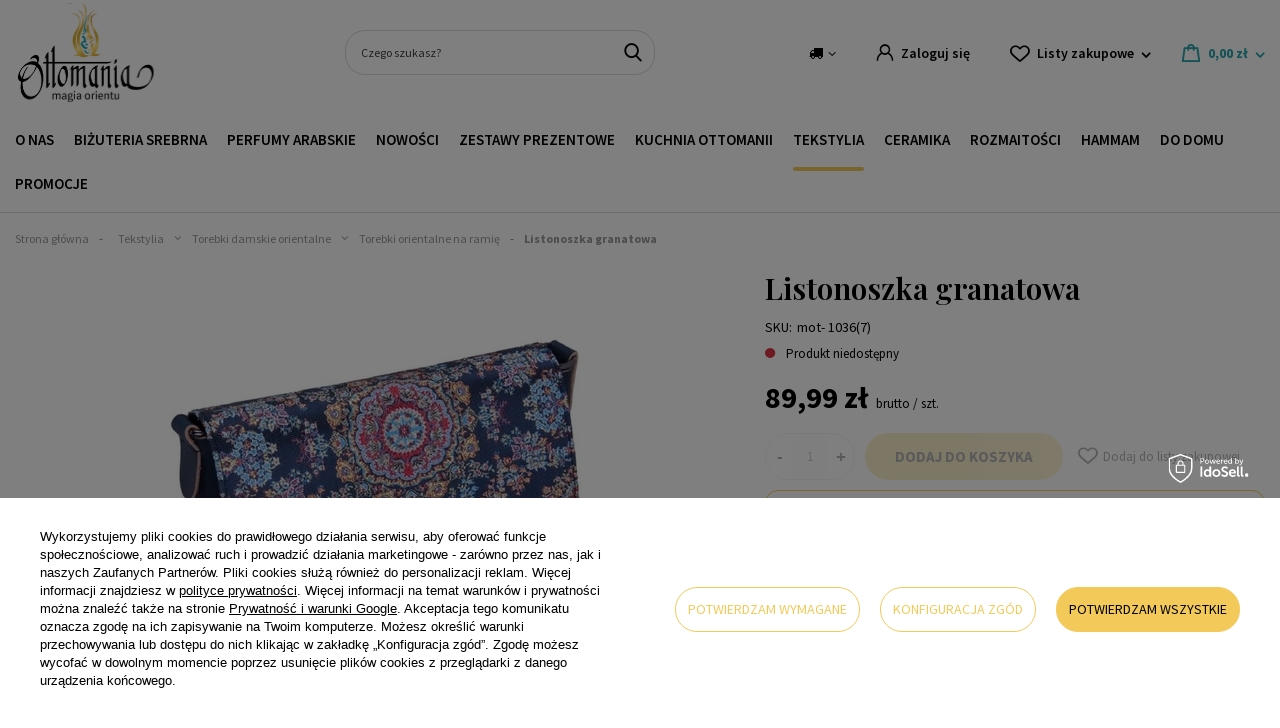

--- FILE ---
content_type: text/html; charset=utf-8
request_url: https://ottomania.pl/ajax/projector.php?action=get&product=1627&size=uniw&get=sizeavailability,sizedelivery,sizeprices
body_size: 296
content:
{"sizeavailability":{"visible":"y","status_description":"Produkt niedost\u0119pny","status_gfx":"\/data\/lang\/pol\/available_graph\/graph_1_5.png","status":"disable","minimum_stock_of_product":"2","delay_time":{"days":"0","hours":"0","minutes":"0","time":"2026-02-01 01:37:51","week_day":"7","week_amount":"0","unknown_delivery_time":"false"}},"sizedelivery":{"undefined":"false","shipping":"7.99","shipping_formatted":"7,99 z\u0142","limitfree":"0.00","limitfree_formatted":"0,00 z\u0142","shipping_change":"7.99","shipping_change_formatted":"7,99 z\u0142","change_type":"up"},"sizeprices":{"value":"89.99","price_formatted":"89,99 z\u0142","price_net":"73.16","price_net_formatted":"73,16 z\u0142","vat":"23","worth":"89.99","worth_net":"73.16","worth_formatted":"89,99 z\u0142","worth_net_formatted":"73,16 z\u0142","basket_enable":"y","special_offer":"false","rebate_code_active":"n","priceformula_error":"false"}}

--- FILE ---
content_type: text/html; charset=utf-8
request_url: https://ottomania.pl/ajax/projector.php?action=get&product=1627&size=uniw&get=sizeavailability,sizedelivery,sizeprices
body_size: 296
content:
{"sizeavailability":{"visible":"y","status_description":"Produkt niedost\u0119pny","status_gfx":"\/data\/lang\/pol\/available_graph\/graph_1_5.png","status":"disable","minimum_stock_of_product":"2","delay_time":{"days":"0","hours":"0","minutes":"0","time":"2026-02-01 01:37:51","week_day":"7","week_amount":"0","unknown_delivery_time":"false"}},"sizedelivery":{"undefined":"false","shipping":"7.99","shipping_formatted":"7,99 z\u0142","limitfree":"0.00","limitfree_formatted":"0,00 z\u0142","shipping_change":"7.99","shipping_change_formatted":"7,99 z\u0142","change_type":"up"},"sizeprices":{"value":"89.99","price_formatted":"89,99 z\u0142","price_net":"73.16","price_net_formatted":"73,16 z\u0142","vat":"23","worth":"89.99","worth_net":"73.16","worth_formatted":"89,99 z\u0142","worth_net_formatted":"73,16 z\u0142","basket_enable":"y","special_offer":"false","rebate_code_active":"n","priceformula_error":"false"}}

--- FILE ---
content_type: text/html; charset=utf-8
request_url: https://ottomania.pl/ajax/hotspots.php?action=get-hotspots-html&zones-names=products_associated_zone1,products_associated_zone3&components=products_associated_zone1,products_associated_zone3&zones-types=projector,projector&product=1627&products=
body_size: 1168
content:
{"products_associated_zone1":"\n<section id=\"products_associated_zone1\" class=\"hotspot mb-5 col-12\"><h2><span class=\"headline\"><span class=\"headline__name\">Produkty z tej samej kategorii w podobnej cenie:<\/span><\/span><\/h2><div class=\"products d-flex flex-wrap\"><div class=\"product col-6 col-sm-3 col-xl-2 py-3\"><a class=\"product__icon d-flex justify-content-center align-items-center\" data-product-id=\"187062\" href=\"\/produkt\/torebka-gobelinowa-z-tulipanowym-wzorem-kremowa-z-paskiem-crossbody\" title=\"Torebka gobelinowa z tulipanowym wzorem - kremowa z paskiem crossbody\" size=\"uniw\"><img src=\"\/gfx\/standards\/loader.gif?r=1761138351\" class=\"b-lazy\" data-src-small=\"\/hpeciai\/5ac9c6f2e6190d0001db372c2ca63643\/pol_is_Torebka-gobelinowa-z-tulipanowym-wzorem-kremowa-z-paskiem-crossbody-187062webp\" data-src=\"\/hpeciai\/feb5dd5b68c7ce3b85d8831de1e97301\/pol_il_Torebka-gobelinowa-z-tulipanowym-wzorem-kremowa-z-paskiem-crossbody-187062webp\" alt=\"Torebka gobelinowa z tulipanowym wzorem - kremowa z paskiem crossbody\"><\/a><div class=\"product__comments\"><\/div><h3><a class=\"product__name\" href=\"\/produkt\/torebka-gobelinowa-z-tulipanowym-wzorem-kremowa-z-paskiem-crossbody\" title=\"Torebka gobelinowa z tulipanowym wzorem - kremowa z paskiem crossbody\">Torebka gobelinowa z tulipanowym wzorem - kremowa z paskiem crossbody<\/a><\/h3><div class=\"product__prices\"><strong class=\"price\">99,99 z\u0142<span class=\"price_vat\"> brutto<\/span><\/strong><\/div><div class=\"product__action\"><a class=\"product__go-to-cart btn --solid --medium\" href=\"\/produkt\/torebka-gobelinowa-z-tulipanowym-wzorem-kremowa-z-paskiem-crossbody\">\n\t\t\t\t\t\t\t\t\t\t\t\t\t\t\tSzczeg\u00f3\u0142y\n\t\t\t\t\t\t\t\t\t\t\t\t\t\t\t<\/a><div class=\"product__add-to-favourite\"><\/div><\/div><\/div><div class=\"product col-6 col-sm-3 col-xl-2 py-3\"><a class=\"product__icon d-flex justify-content-center align-items-center\" data-product-id=\"180421\" href=\"\/produkt\/czarna-materialowa-torba-w-orientalne-wzory\/\" title=\"Czarna materia\u0142owa torba w orientalne wzory\" size=\"uniw\"><img src=\"\/gfx\/standards\/loader.gif?r=1761138351\" class=\"b-lazy\" data-src-small=\"\/hpeciai\/879a8f12657018eb537e7f9ec6834c33\/pol_is_Czarna-materialowa-torba-w-orientalne-wzory-180421webp\" data-src=\"\/hpeciai\/438f8a2e89606ec883b87e4f09988b23\/pol_il_Czarna-materialowa-torba-w-orientalne-wzory-180421webp\" alt=\"Czarna materia\u0142owa torba w orientalne wzory\"><\/a><div class=\"product__comments\"><\/div><h3><a class=\"product__name\" href=\"\/produkt\/czarna-materialowa-torba-w-orientalne-wzory\/\" title=\"Czarna materia\u0142owa torba w orientalne wzory\">Czarna materia\u0142owa torba w orientalne wzory<\/a><\/h3><div class=\"product__prices\"><strong class=\"price\">74,99 z\u0142<span class=\"price_vat\"> brutto<\/span><\/strong><\/div><div class=\"product__action\"><div class=\"product__add-to-basket btn --solid --medium\">Do koszyka<\/div><div class=\"product__add-to-favourite\"><\/div><\/div><\/div><div class=\"product col-6 col-sm-3 col-xl-2 py-3\"><a class=\"product__icon d-flex justify-content-center align-items-center\" data-product-id=\"9557\" href=\"\/produkt\/bezowa-gobelinowa-torba-z-kwiatowym-wzorem\/\" title=\"Be\u017cowa gobelinowa torba z kwiatowym wzorem\" size=\"uniw\"><img src=\"\/gfx\/standards\/loader.gif?r=1761138351\" class=\"b-lazy\" data-src-small=\"\/hpeciai\/e8915a8141ac53c8db2e5f04586abc24\/pol_is_Bezowa-gobelinowa-torba-z-kwiatowym-wzorem-9557webp\" data-src=\"\/hpeciai\/298fce5d57592a801172d14e7710b143\/pol_il_Bezowa-gobelinowa-torba-z-kwiatowym-wzorem-9557webp\" alt=\"Be\u017cowa gobelinowa torba z kwiatowym wzorem\"><\/a><div class=\"product__comments\"><div class=\"product__comments_note\"><a href=\"\/produkt\/bezowa-gobelinowa-torba-z-kwiatowym-wzorem\/id%20dla%20komponentu%20komentarzy\" class=\"note\"><i class=\"icon-star active\"><\/i><i class=\"icon-star active\"><\/i><i class=\"icon-star active\"><\/i><i class=\"icon-star active\"><\/i><i class=\"icon-star active\"><\/i><\/a><\/div><div class=\"product__comments_note_text\"><span class=\"product_name__note_text\">5.00\/5.00<\/span><\/div><\/div><h3><a class=\"product__name\" href=\"\/produkt\/bezowa-gobelinowa-torba-z-kwiatowym-wzorem\/\" title=\"Be\u017cowa gobelinowa torba z kwiatowym wzorem\">Be\u017cowa gobelinowa torba z kwiatowym wzorem<\/a><\/h3><div class=\"product__prices\"><strong class=\"price\">89,99 z\u0142<span class=\"price_vat\"> brutto<\/span><\/strong><\/div><div class=\"product__action\"><a class=\"product__go-to-cart btn --solid --medium\" href=\"\/produkt\/bezowa-gobelinowa-torba-z-kwiatowym-wzorem\/\">\n\t\t\t\t\t\t\t\t\t\t\t\t\t\t\tSzczeg\u00f3\u0142y\n\t\t\t\t\t\t\t\t\t\t\t\t\t\t\t<\/a><div class=\"product__add-to-favourite\"><\/div><\/div><\/div><div class=\"product col-6 col-sm-3 col-xl-2 py-3\"><a class=\"product__icon d-flex justify-content-center align-items-center\" data-product-id=\"186682\" href=\"\/produkt\/gobelinowa-torba-z-kolorowym-okiem-proroka\" title=\"Gobelinowa torba z kolorowym okiem proroka\" size=\"uniw\"><img src=\"\/gfx\/standards\/loader.gif?r=1761138351\" class=\"b-lazy\" data-src-small=\"\/hpeciai\/ba786084b5e51ea887ed98749d70ddad\/pol_is_Gobelinowa-torba-z-kolorowym-okiem-proroka-186682webp\" data-src=\"\/hpeciai\/b7ed722bc25ed83aefea22e09fc69d4d\/pol_il_Gobelinowa-torba-z-kolorowym-okiem-proroka-186682webp\" alt=\"Gobelinowa torba z kolorowym okiem proroka\"><\/a><div class=\"product__comments\"><\/div><h3><a class=\"product__name\" href=\"\/produkt\/gobelinowa-torba-z-kolorowym-okiem-proroka\" title=\"Gobelinowa torba z kolorowym okiem proroka\">Gobelinowa torba z kolorowym okiem proroka<\/a><\/h3><div class=\"product__prices\"><strong class=\"price\">89,99 z\u0142<span class=\"price_vat\"> brutto<\/span><\/strong><\/div><div class=\"product__action\"><div class=\"product__add-to-basket btn --solid --medium\">Do koszyka<\/div><div class=\"product__add-to-favourite\"><\/div><\/div><\/div><div class=\"product col-6 col-sm-3 col-xl-2 py-3\"><a class=\"product__icon d-flex justify-content-center align-items-center\" data-product-id=\"187065\" href=\"\/produkt\/kolorowa-torebka-gobelinowa-z-motywem-psa\" title=\"Kolorowa torebka gobelinowa z motywem psa\" size=\"uniw\"><img src=\"\/gfx\/standards\/loader.gif?r=1761138351\" class=\"b-lazy\" data-src-small=\"\/hpeciai\/0ab455fc04a6dfa0c41e9e70d3b05617\/pol_is_Kolorowa-torebka-gobelinowa-z-motywem-psa-187065webp\" data-src=\"\/hpeciai\/a8e292debb70839dd9297f904d8c14d5\/pol_il_Kolorowa-torebka-gobelinowa-z-motywem-psa-187065webp\" alt=\"Kolorowa torebka gobelinowa z motywem psa\"><\/a><div class=\"product__comments\"><\/div><h3><a class=\"product__name\" href=\"\/produkt\/kolorowa-torebka-gobelinowa-z-motywem-psa\" title=\"Kolorowa torebka gobelinowa z motywem psa\">Kolorowa torebka gobelinowa z motywem psa<\/a><\/h3><div class=\"product__prices\"><strong class=\"price\">99,99 z\u0142<span class=\"price_vat\"> brutto<\/span><\/strong><\/div><div class=\"product__action\"><a class=\"product__go-to-cart btn --solid --medium\" href=\"\/produkt\/kolorowa-torebka-gobelinowa-z-motywem-psa\">\n\t\t\t\t\t\t\t\t\t\t\t\t\t\t\tSzczeg\u00f3\u0142y\n\t\t\t\t\t\t\t\t\t\t\t\t\t\t\t<\/a><div class=\"product__add-to-favourite\"><\/div><\/div><\/div><\/div><\/section>\n","products_associated_zone3":""}

--- FILE ---
content_type: text/html; charset=utf-8
request_url: https://ottomania.pl/ajax/get.php
body_size: 3996
content:
{"Wishlist":{"response":false,"error":0},"Snippets":{"response":{"items":{"4":{"version":["pc","smartfon","tablet"],"id":"4","type":"js2","region":"head","content":"\n<!-- Begin additional html or js -->\n\n\n<!--4|2|6-->\n<script>\/*\n * edrone JavaScript Library.\n * https:\/\/edrone.me\/\n *\n * GPL licenses.\n * https:\/\/edrone.me\/integration-license\/\n*\/\n(function(srcjs) {\n    window._edrone = window._edrone || {};\n    _edrone.app_id = \"666081c844ba6\";\n    _edrone.version = \"1.1.15\";\n    _edrone.platform = \"iai\";\n    _edrone.action_type = \"other\";\n    _edrone._old_init = _edrone.init\n\n\n    fetch(window.location.origin + '\/ajax\/basket.php')\n    .then(function(response) {\n        return response.json();\n    }).then(function(data) {\n        if (data.basket.products.length != 0) {\n            localStorage.setItem('iai_basket', JSON.stringify(data));\n        }\n        if (data.basket.user) {\n            _edrone.email = data.basket.user.email ? data.basket.user.email : ''\n            _edrone.first_name = data.basket.user.firstname ? data.basket.user.firstname : ''\n            _edrone.last_name = data.basket.user.lastname ? data.basket.user.lastname : ''\n        }\n    });\n\n    var doc = document.createElement('script');\n    doc.type = 'text\/javascript';\n    doc.async = true;\n    doc.src = ('https:' == document.location.protocol\n        ? 'https:'\n        : 'http:') + srcjs;\n    var s = document.getElementsByTagName('script')[0];\n    s.parentNode.insertBefore(doc, s);\n})(\"\/\/d3bo67muzbfgtl.cloudfront.net\/edrone_2_0.js\");\n\n            <\/script>\n\n<!-- End additional html or js -->\n"},"8":{"version":["pc","smartfon","tablet"],"id":"8","type":"js2","region":"head","content":"\n<!-- Begin additional html or js -->\n\n\n<!--8|2|6| modified: 2024-11-07 15:43:28-->\n<script> if('') {\r\n\r\n    window.dataLayer = window.dataLayer || [];\r\n\r\n    gtag('config', 'G-FL00CMHH9K', {\r\n\r\n        'user_id': ''\r\n\r\n    });\r\n\r\n   \r\n\r\n   window._edrone = window._edrone || {};\r\n\r\n   _edrone.user_id = '';\r\n\r\n}<\/script>\n\n<!-- End additional html or js -->\n"},"18":{"version":["pc","smartfon","tablet"],"id":"18","type":"html","region":"head","content":"\n<!-- Begin additional html or js -->\n\n\n<!--18|2|17| modified: 2025-11-20 16:52:32-->\n<style>\r\n    .promo-3plus1 {\r\n        background-color: #27a4ac;\r\n        color: #ffffff;\r\n        padding: 12px 16px;\r\n        border-radius: 6px;\r\n        font-size: 16px;\r\n        line-height: 1.4;\r\n        margin-top: 18px;\r\n        font-weight: 600;\r\n    }\r\n    .promo-3plus1 a {\r\n        color: #ffffff;\r\n        text-decoration: underline;\r\n    }\r\n<\/style>\r\n\r\n<script>\r\n(function waitForElements() {\r\n    const brandEl = document.querySelector('[data-producer=\"true\"] .dictionary__value_txt');\r\n    const typeParam = [...document.querySelectorAll('.dictionary__param')]\r\n        .find(el => el.textContent.includes(\"Rodzaj produktu\"));\r\n    const typeEl = typeParam ? typeParam.querySelector('.dictionary__value_txt') : null;\r\n    const target = document.querySelector('.projector_details__info');\r\n\r\n    if (!brandEl || !typeEl || !target) {\r\n        return setTimeout(waitForElements, 100); \/\/ czekaj a\u017c AJAX i DOM za\u0142aduj\u0105 tre\u015b\u0107\r\n    }\r\n\r\n    const brand = brandEl.textContent.trim();\r\n    const type = typeEl.textContent.trim();\r\n\r\n    if (brand === \"Al-Rehab\" && type === \"Perfumy w olejku - CPO\") {\r\n\r\n        \/\/ zabezpieczenie przed duplikacj\u0105\r\n        if (!document.querySelector('.promo-3plus1')) {\r\n            const box = document.createElement(\"div\");\r\n            box.className = \"promo-3plus1\";\r\n            box.innerHTML = \r\n                `<a href=\"https:\/\/ottomania.pl\/pl\/menu\/-3-1-gratis-perfumy-1005.html\" target=\"_blank\">Promocja 3+1 gratis na perfumy Al-Rehab!<\/a>`;\r\n\r\n            target.appendChild(box);\r\n        }\r\n    }\r\n})();\r\n<\/script>\r\n\n\n<!-- End additional html or js -->\n"},"19":{"version":["pc","smartfon","tablet"],"id":"19","type":"html","region":"head","content":"\n<!-- Begin additional html or js -->\n\n\n<!--19|2|17| modified: 2025-11-20 16:53:45-->\n<style>\r\n    .promo-zaafaran {\r\n        background-color: #27a4ac;\r\n        color: #ffffff;\r\n        padding: 12px 16px;\r\n        border-radius: 6px;\r\n        font-size: 16px;\r\n        line-height: 1.4;\r\n        margin-top: 18px;\r\n        font-weight: 600;\r\n    }\r\n    .promo-zaafaran a {\r\n        color: #ffffff;\r\n        text-decoration: underline;\r\n    }\r\n<\/style>\r\n\r\n<script>\r\n(function waitForZaafaran() {\r\n\r\n    \/\/ MARKA \u2013 pobieranie marki z parametru data-producer=\"true\"\r\n    let brandEl = document.querySelector('[data-producer=\"true\"] .dictionary__value_txt');\r\n    let brand = brandEl ? brandEl.textContent.trim() : \"\";\r\n\r\n    \/\/ RODZAJ PRODUKTU\r\n    let typeParam = [...document.querySelectorAll('.dictionary__param')]\r\n        .find(el => el.textContent.includes(\"Rodzaj produktu\"));\r\n    let typeEl = typeParam ? typeParam.querySelector('.dictionary__value_txt') : null;\r\n    let type = typeEl ? typeEl.textContent.trim() : \"\";\r\n\r\n    \/\/ MIEJSCE, DO KT\u00d3REGO DODAJE SI\u0118 PASEK\r\n    let target = document.querySelector('.projector_details__info');\r\n\r\n    \/\/ Czekanie na AJAX + pe\u0142ne za\u0142adowanie DOM\r\n    if (!brandEl || !typeEl || !target) {\r\n        return setTimeout(waitForZaafaran, 100);\r\n    }\r\n\r\n    \/\/ WARUNEK \u2013 tylko marka Ard Al Zaafaran + CPO\r\n    if (brand === \"Ard Al Zaafaran\" && type === \"Perfumy w olejku - CPO\") {\r\n\r\n        \/\/ zabezpieczenie przed duplikacj\u0105\r\n        if (!document.querySelector('.promo-zaafaran')) {\r\n\r\n            let box = document.createElement(\"div\");\r\n            box.className = \"promo-zaafaran\";\r\n            box.innerHTML =\r\n                `<a href=\"https:\/\/ottomania.pl\/pl\/menu\/-3-1-gratis-perfumy-1005.html\" target=\"_blank\">Promocja 3+1 gratis na perfumy Ard Al Zaafaran!<\/a>`;\r\n\r\n            target.appendChild(box);\r\n        }\r\n    }\r\n\r\n})();\r\n<\/script>\r\n\n\n<!-- End additional html or js -->\n"},"20":{"version":["pc","smartfon","tablet"],"id":"20","type":"html","region":"head","content":"\n<!-- Begin additional html or js -->\n\n\n<!--20|2|17| modified: 2025-11-20 16:54:13-->\n<style>\r\n    .promo-orientica {\r\n        background-color: #27a4ac;\r\n        color: #ffffff;\r\n        padding: 12px 16px;\r\n        border-radius: 6px;\r\n        font-size: 16px;\r\n        line-height: 1.4;\r\n        margin-top: 18px;\r\n        font-weight: 600;\r\n    }\r\n    .promo-orientica a {\r\n        color: #ffffff;\r\n        text-decoration: underline;\r\n    }\r\n<\/style>\r\n\r\n<script>\r\n(function waitForOrientica() {\r\n\r\n    \/\/ Pobranie marki z parametru data-producer=\"true\"\r\n    let brandEl = document.querySelector('[data-producer=\"true\"] .dictionary__value_txt');\r\n    let brand = brandEl ? brandEl.textContent.trim() : \"\";\r\n\r\n    \/\/ Pobranie rodzaju produktu: Perfumy w olejku - CPO\r\n    let typeParam = [...document.querySelectorAll('.dictionary__param')]\r\n        .find(el => el.textContent.includes(\"Rodzaj produktu\"));\r\n    let typeEl = typeParam ? typeParam.querySelector('.dictionary__value_txt') : null;\r\n    let type = typeEl ? typeEl.textContent.trim() : \"\";\r\n\r\n    \/\/ Miejsce docelowe dodatku\r\n    let target = document.querySelector('.projector_details__info');\r\n\r\n    \/\/ Je\u015bli elementy nie s\u0105 jeszcze w DOM \u2014 czekamy\r\n    if (!brandEl || !typeEl || !target) {\r\n        return setTimeout(waitForOrientica, 100);\r\n    }\r\n\r\n    \/\/ Warunek: marka Orientica + rodzaj CPO\r\n    if (brand === \"Orientica\" && type === \"Perfumy w olejku - CPO\") {\r\n\r\n        \/\/ Zabezpieczenie przed duplikacj\u0105\r\n        if (!document.querySelector('.promo-orientica')) {\r\n\r\n            let box = document.createElement(\"div\");\r\n            box.className = \"promo-orientica\";\r\n            box.innerHTML =\r\n                `<a href=\"https:\/\/ottomania.pl\/pl\/menu\/-3-1-gratis-perfumy-1005.html\" target=\"_blank\">Promocja 3+1 gratis na perfumy Orientica!<\/a>`;\r\n\r\n            target.appendChild(box);\r\n        }\r\n    }\r\n\r\n})();\r\n<\/script>\r\n\n\n<!-- End additional html or js -->\n"},"21":{"version":["pc","smartfon","tablet"],"id":"21","type":"html","region":"head","content":"\n<!-- Begin additional html or js -->\n\n\n<!--21|2|17| modified: 2025-11-20 16:54:41-->\n<style>\r\n    .promo-orientica-edp {\r\n        background-color: #27a4ac;\r\n        color: #ffffff;\r\n        padding: 12px 16px;\r\n        border-radius: 6px;\r\n        font-size: 16px;\r\n        line-height: 1.4;\r\n        margin-top: 18px;\r\n        font-weight: 600;\r\n    }\r\n    .promo-orientica-edp a {\r\n        color: #ffffff;\r\n        text-decoration: underline;\r\n    }\r\n<\/style>\r\n\r\n<script>\r\n(function waitForOrienticaEDP() {\r\n\r\n    \/* --- SERIA --- *\/\r\n    let seriesEl = document.querySelector('[data-series=\"true\"] .dictionary__value_txt');\r\n    let series = seriesEl ? seriesEl.textContent.trim() : \"\";\r\n\r\n    \/* --- RODZAJ PRODUKTU --- *\/\r\n    let typeParam = [...document.querySelectorAll('.dictionary__param')]\r\n        .find(el => el.textContent.includes(\"Rodzaj produktu\"));\r\n    let typeEl = typeParam ? typeParam.querySelector('.dictionary__value_txt') : null;\r\n    let type = typeEl ? typeEl.textContent.trim() : \"\";\r\n\r\n    \/* --- MIEJSCE DOCZELOWE DODATKU --- *\/\r\n    let target = document.querySelector('.projector_details__info');\r\n\r\n    \/* Czekanie na DOM + AJAX *\/\r\n    if (!seriesEl || !typeEl || !target) {\r\n        return setTimeout(waitForOrienticaEDP, 100);\r\n    }\r\n\r\n    \/* --- WARUNEK: TYLKO Orientica EDP + Wody perfumowane EDP --- *\/\r\n    if (series === \"Orientica EDP\" && type === \"Wody perfumowane - EDP\") {\r\n\r\n        if (!document.querySelector('.promo-orientica-edp')) {\r\n\r\n            let box = document.createElement(\"div\");\r\n            box.className = \"promo-orientica-edp\";\r\n\r\n            box.innerHTML =\r\n                `<a href=\"https:\/\/ottomania.pl\/pl\/menu\/-3-1-gratis-perfumy-1005.html\" target=\"_blank\">Promocja 3+1 gratis na zapachy Orientica EDP!<\/a>`;\r\n\r\n            target.appendChild(box);\r\n        }\r\n    }\r\n\r\n})();\r\n<\/script>\r\n\n\n<!-- End additional html or js -->\n"},"23":{"version":["pc","smartfon","tablet"],"id":"23","type":"html","region":"head","content":"\n<!-- Begin additional html or js -->\n\n\n<!--23|2|19| modified: 2026-01-30 14:38:58-->\n<style>\r\n\/* === BLINK BLINK \u2013 RESPONSYWNE WYR\u00d3\u017bNIENIE W MENU === *\/\r\n\r\n\/* Bazowo: dzia\u0142a wsz\u0119dzie *\/\r\n.navbar-subsubnav .nav-item > .nav-link[title=\"Kolekcja BLINK BLINK\"] {\r\n  position: relative;\r\n  font-weight: 700;\r\n  color: #8c1937;\r\n  text-shadow:\r\n    0 0 4px rgba(212,175,55,0.35),\r\n    0 0 10px rgba(212,175,55,0.20);\r\n}\r\n\r\n\/* Gwiazdki \u2013 domy\u015blnie (desktop\/tablet) *\/\r\n.navbar-subsubnav .nav-item > .nav-link[title=\"Kolekcja BLINK BLINK\"]::before,\r\n.navbar-subsubnav .nav-item > .nav-link[title=\"Kolekcja BLINK BLINK\"]::after {\r\n  position: absolute;\r\n  top: 50%;\r\n  transform: translateY(-50%) scale(0);\r\n  opacity: 0;\r\n  color: #d4af37;\r\n  pointer-events: none;\r\n  font-weight: normal;\r\n  line-height: 1;\r\n}\r\n\r\n\/* gwiazdka 1 *\/\r\n.navbar-subsubnav .nav-item > .nav-link[title=\"Kolekcja BLINK BLINK\"]::before {\r\n  content: \"\u2726\";\r\n  right: -10px;\r\n  font-size: 14px;\r\n  animation: blink-pop-1 2.8s ease-in-out infinite;\r\n}\r\n\r\n\/* gwiazdka 2 *\/\r\n.navbar-subsubnav .nav-item > .nav-link[title=\"Kolekcja BLINK BLINK\"]::after {\r\n  content: \"\u2727\";\r\n  right: -18px;\r\n  font-size: 12px;\r\n  animation: blink-pop-2 3.6s ease-in-out infinite;\r\n}\r\n\r\n\/* delikatny \"glow\" w tle (nie wychodzi poza element) *\/\r\n.navbar-subsubnav .nav-item > .nav-link[title=\"Kolekcja BLINK BLINK\"] {\r\n  background:\r\n    radial-gradient(circle at 98% 55%, rgba(212,175,55,0.45) 0%, transparent 45%);\r\n  background-repeat: no-repeat;\r\n  background-size: 0 0;\r\n  animation: blink-glow-bg 4.2s ease-in-out infinite;\r\n  border-radius: 6px; \/* bezpiecznie dla mobile *\/\r\n  padding-right: 22px; \/* miejsce na gwiazdki *\/\r\n}\r\n\r\n\/* Hover (desktop) *\/\r\n.navbar-subsubnav .nav-item > .nav-link[title=\"Kolekcja BLINK BLINK\"]:hover {\r\n  color: #a11e40;\r\n  text-shadow:\r\n    0 0 6px rgba(212,175,55,0.55),\r\n    0 0 16px rgba(212,175,55,0.35);\r\n}\r\n\r\n\/* Animacje *\/\r\n@keyframes blink-pop-1 {\r\n  0%,100% { transform: translateY(-50%) scale(0); opacity: 0; }\r\n  30%     { transform: translateY(-50%) scale(1.2); opacity: 1; }\r\n  55%     { transform: translateY(-50%) scale(0.8); opacity: .7; }\r\n}\r\n\r\n@keyframes blink-pop-2 {\r\n  0%,100% { transform: translateY(-50%) scale(0); opacity: 0; }\r\n  25%     { transform: translateY(-50%) scale(1); opacity: 1; }\r\n  50%     { transform: translateY(-50%) scale(0.7); opacity: .6; }\r\n}\r\n\r\n@keyframes blink-glow-bg {\r\n  0%   { background-size: 0 0; }\r\n  40%  { background-size: 18px 18px; }\r\n  100% { background-size: 0 0; }\r\n}\r\n\r\n\/* === TABLET: mniej agresywnie, mniejsze odsuniecie === *\/\r\n@media (max-width: 1024px) {\r\n  .navbar-subsubnav .nav-item > .nav-link[title=\"Kolekcja BLINK BLINK\"] {\r\n    padding-right: 18px;\r\n  }\r\n  .navbar-subsubnav .nav-item > .nav-link[title=\"Kolekcja BLINK BLINK\"]::before {\r\n    right: -8px;\r\n    font-size: 13px;\r\n  }\r\n  .navbar-subsubnav .nav-item > .nav-link[title=\"Kolekcja BLINK BLINK\"]::after {\r\n    right: -14px;\r\n    font-size: 11px;\r\n  }\r\n}\r\n\r\n\/* === TELEFON: nic nie mo\u017ce wystawa\u0107 poza link (gwiazdki do \u015brodka) === *\/\r\n@media (max-width: 640px) {\r\n  .navbar-subsubnav .nav-item > .nav-link[title=\"Kolekcja BLINK BLINK\"] {\r\n    padding-right: 26px; \/* robimy miejsce w \u015brodku *\/\r\n  }\r\n  .navbar-subsubnav .nav-item > .nav-link[title=\"Kolekcja BLINK BLINK\"]::before {\r\n    right: 6px; \/* do \u015brodka *\/\r\n    font-size: 12px;\r\n    animation-duration: 3.2s;\r\n  }\r\n  .navbar-subsubnav .nav-item > .nav-link[title=\"Kolekcja BLINK BLINK\"]::after {\r\n    right: 14px; \/* do \u015brodka *\/\r\n    font-size: 10px;\r\n    animation-duration: 4.2s;\r\n  }\r\n  .navbar-subsubnav .nav-item > .nav-link[title=\"Kolekcja BLINK BLINK\"] {\r\n    animation-duration: 5.2s;\r\n    text-shadow:\r\n      0 0 3px rgba(212,175,55,0.28),\r\n      0 0 8px rgba(212,175,55,0.18);\r\n  }\r\n}\r\n\r\n\/* Dost\u0119pno\u015b\u0107: je\u015bli kto\u015b ma wy\u0142\u0105czone animacje, nie migamy *\/\r\n@media (prefers-reduced-motion: reduce) {\r\n  .navbar-subsubnav .nav-item > .nav-link[title=\"Kolekcja BLINK BLINK\"]::before,\r\n  .navbar-subsubnav .nav-item > .nav-link[title=\"Kolekcja BLINK BLINK\"]::after,\r\n  .navbar-subsubnav .nav-item > .nav-link[title=\"Kolekcja BLINK BLINK\"] {\r\n    animation: none !important;\r\n  }\r\n  .navbar-subsubnav .nav-item > .nav-link[title=\"Kolekcja BLINK BLINK\"]::before,\r\n  .navbar-subsubnav .nav-item > .nav-link[title=\"Kolekcja BLINK BLINK\"]::after {\r\n    opacity: 1;\r\n    transform: translateY(-50%) scale(1);\r\n  }\r\n}\r\n\r\n<\/style>\n\n<!-- End additional html or js -->\n"},"15":{"version":["pc","smartfon","tablet"],"id":"15","type":"html","region":"body_top","content":"\n<!-- Begin additional html or js -->\n\n\n<!--15|2|14-->\n<script type=\"text\/javascript\">;(function(p,l,o,w,i,n,g){if(!p[i]){p.GlobalSnowplowNamespace=p.GlobalSnowplowNamespace||[];p.GlobalSnowplowNamespace.push(i);p[i]=function(){(p[i].q=p[i].q||[]).push(arguments)};p[i].q=p[i].q||[];n=l.createElement(o);g=l.getElementsByTagName(o)[0];n.async=1;n.src=w;g.parentNode.insertBefore(n,g)}}(window,document,\"script\",\"\/\/d70shl7vidtft.cloudfront.net\/ecmtr-2.4.2.js\",\"ecotrack\"));window.ecotrack(\"newTracker\",\"cf\",\"d2dpiwfhf3tz0r.cloudfront.net\",{appId:\"infinitybliss\"});if(app_shop?.vars?.user?.email){window.ecotrack(\"setUserId\",app_shop.vars.user.email)}else if(typeof c_mail!==\"undefined\"){window.ecotrack(\"setUserId\",c_mail)}else if(document.cookie.split(\"; \").find(row=>row.startsWith(\"login=\"))){window.ecotrack(\"setUserId\",document.cookie.split(\"; \").find(row=>row.startsWith(\"login=\")).split(\"=\")[1])}else{window.ecotrack(\"setUserIdFromLocation\",\"ecmid\")}window.ecotrack(\"trackPageView\");if(app_shop?.vars?.basket){let basket=[];for(let i in app_shop.vars.basket.products){basket.push({productId: app_shop.vars.basket.products[i].id, amount: app_shop.vars.basket.products[i].count, name: app_shop.vars.basket.products[i].name, price: app_shop.vars.basket.products[i].prices.gros})}window.ecotrack(\"trackUnstructEvent\",{schema: \"\", data:{action: \"IdosellBasket\", products: basket}})}if (typeof product_data!==\"undefined\"&&(product_data[0]?.id||product_data?.product_id)){window.ecotrack(\"trackStructEvent\", \"ECM_PRODUCT_VIEW\", \"idosell_\"+(product_data[0]?.id??product_data?.product_id));}<\/script>\n\n<!-- End additional html or js -->\n"}}},"error":0},"ToplayersAndWidgets":{"response":{"items":[]},"error":0},"Comparers":{"response":{"attributes":{"count":"0","active":"y"}},"error":0}}

--- FILE ---
content_type: text/html; charset=utf-8
request_url: https://ottomania.pl/ajax/projector.php?product=1627&size=onesize&action=get&get=pictures,product
body_size: 479
content:
{"pictures":{"1":{"data":{"position":1,"url":"\/hpeciai\/9b81c9ea889636f28f787896bc26b6d0\/pol_pl_Listonoszka-granatowa-1627_1.webp","width":"700","height":"700","icon":"\/hpeciai\/fbcb2be475c9f68d5aa39691b0ed799d\/pol_ps_Listonoszka-granatowa-1627_1.webp","icon_width":"100","icon_height":"100","medium":"\/hpeciai\/12ca06674122a23f9a56108c7d452dba\/pol_pm_Listonoszka-granatowa-1627_1.webp","medium_width":"450","medium_height":"450","url_second":"\/hpeciai\/3e35e4433d60891cf4628019aef8a57a\/pol_pl_Listonoszka-granatowa-1627_1.jpg","width_second":"700","height_second":"700","icon_second":"\/hpeciai\/a392567d1b5879df6e347151b22ef279\/pol_ps_Listonoszka-granatowa-1627_1.jpg","icon_width_second":"100","icon_height_second":"100","medium_second":"\/hpeciai\/0c1b9e00a51038ce7c8cf43fd184d946\/pol_pm_Listonoszka-granatowa-1627_1.jpg","medium_width_second":"450","medium_height_second":"450","ext":"webp","ext_m":"webp","ext_s":"webp","ext_second":"jpg","ext_m_second":"jpg","ext_s_second":"jpg"},"friendly":true}},"product":{"id":1627,"name":"Listonoszka granatowa","firm":{"name":"Ottomania","productslink":"\/search.php?firm=1142347122&lang=pol","gfx":"\/data\/lang\/pol\/producers\/gfx\/projector\/1142347122_1.png"},"code":"mot- 1036(7)","icon":"hpeciai\/277e565e60e35a8953fc44aa3cb777d2\/pol_il_Listonoszka-granatowa-1627.webp","taxes":{"vat":"23.0"},"moreprices":"y","link":"\/produkt\/listonoszka-granatowa\/","product_type":"product_item"}}